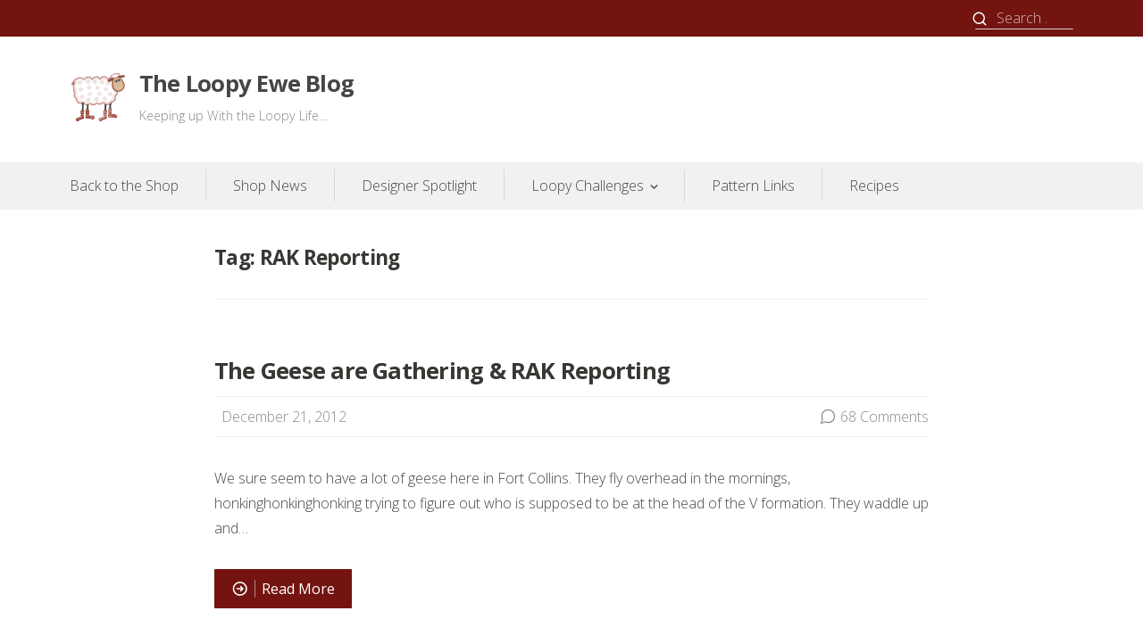

--- FILE ---
content_type: text/html; charset=UTF-8
request_url: https://blog.theloopyewe.com/tag/rak-reporting
body_size: 13927
content:
<!DOCTYPE html>
<html lang="en-US">
<head>
<meta charset="UTF-8">
<meta name="viewport" content="width=device-width, initial-scale=1">

<meta name='robots' content='index, follow, max-image-preview:large, max-snippet:-1, max-video-preview:-1' />

	<!-- This site is optimized with the Yoast SEO plugin v26.6 - https://yoast.com/wordpress/plugins/seo/ -->
	<title>RAK Reporting Archives - The Loopy Ewe Blog</title>
	<link rel="canonical" href="https://blog.theloopyewe.com/tag/rak-reporting" />
	<link rel="next" href="https://blog.theloopyewe.com/tag/rak-reporting/page/2" />
	<meta name="twitter:card" content="summary_large_image" />
	<meta name="twitter:title" content="RAK Reporting Archives - The Loopy Ewe Blog" />
	<meta name="twitter:site" content="@theloopyewe" />
	<script type="application/ld+json" class="yoast-schema-graph">{"@context":"https://schema.org","@graph":[{"@type":"CollectionPage","@id":"https://blog.theloopyewe.com/tag/rak-reporting","url":"https://blog.theloopyewe.com/tag/rak-reporting","name":"RAK Reporting Archives - The Loopy Ewe Blog","isPartOf":{"@id":"/#website"},"inLanguage":"en-US"},{"@type":"WebSite","@id":"/#website","url":"/","name":"The Loopy Ewe Blog","description":"Keeping up With the Loopy Life...","potentialAction":[{"@type":"SearchAction","target":{"@type":"EntryPoint","urlTemplate":"/?s={search_term_string}"},"query-input":{"@type":"PropertyValueSpecification","valueRequired":true,"valueName":"search_term_string"}}],"inLanguage":"en-US"}]}</script>
	<!-- / Yoast SEO plugin. -->


<link rel='dns-prefetch' href='//secure.gravatar.com' />
<link rel='dns-prefetch' href='//stats.wp.com' />
<link rel='dns-prefetch' href='//fonts-api.wp.com' />
<link rel='dns-prefetch' href='//v0.wordpress.com' />
<link rel="alternate" type="application/rss+xml" title="The Loopy Ewe Blog &raquo; Feed" href="https://blog.theloopyewe.com/feed" />
<link rel="alternate" type="application/rss+xml" title="The Loopy Ewe Blog &raquo; Comments Feed" href="https://blog.theloopyewe.com/comments/feed" />
<link rel="alternate" type="application/rss+xml" title="The Loopy Ewe Blog &raquo; RAK Reporting Tag Feed" href="https://blog.theloopyewe.com/tag/rak-reporting/feed" />
<style id='wp-img-auto-sizes-contain-inline-css' type='text/css'>
img:is([sizes=auto i],[sizes^="auto," i]){contain-intrinsic-size:3000px 1500px}
/*# sourceURL=wp-img-auto-sizes-contain-inline-css */
</style>
<style id='wp-emoji-styles-inline-css' type='text/css'>

	img.wp-smiley, img.emoji {
		display: inline !important;
		border: none !important;
		box-shadow: none !important;
		height: 1em !important;
		width: 1em !important;
		margin: 0 0.07em !important;
		vertical-align: -0.1em !important;
		background: none !important;
		padding: 0 !important;
	}
/*# sourceURL=wp-emoji-styles-inline-css */
</style>
<style id='wp-block-library-inline-css' type='text/css'>
:root{--wp-block-synced-color:#7a00df;--wp-block-synced-color--rgb:122,0,223;--wp-bound-block-color:var(--wp-block-synced-color);--wp-editor-canvas-background:#ddd;--wp-admin-theme-color:#007cba;--wp-admin-theme-color--rgb:0,124,186;--wp-admin-theme-color-darker-10:#006ba1;--wp-admin-theme-color-darker-10--rgb:0,107,160.5;--wp-admin-theme-color-darker-20:#005a87;--wp-admin-theme-color-darker-20--rgb:0,90,135;--wp-admin-border-width-focus:2px}@media (min-resolution:192dpi){:root{--wp-admin-border-width-focus:1.5px}}.wp-element-button{cursor:pointer}:root .has-very-light-gray-background-color{background-color:#eee}:root .has-very-dark-gray-background-color{background-color:#313131}:root .has-very-light-gray-color{color:#eee}:root .has-very-dark-gray-color{color:#313131}:root .has-vivid-green-cyan-to-vivid-cyan-blue-gradient-background{background:linear-gradient(135deg,#00d084,#0693e3)}:root .has-purple-crush-gradient-background{background:linear-gradient(135deg,#34e2e4,#4721fb 50%,#ab1dfe)}:root .has-hazy-dawn-gradient-background{background:linear-gradient(135deg,#faaca8,#dad0ec)}:root .has-subdued-olive-gradient-background{background:linear-gradient(135deg,#fafae1,#67a671)}:root .has-atomic-cream-gradient-background{background:linear-gradient(135deg,#fdd79a,#004a59)}:root .has-nightshade-gradient-background{background:linear-gradient(135deg,#330968,#31cdcf)}:root .has-midnight-gradient-background{background:linear-gradient(135deg,#020381,#2874fc)}:root{--wp--preset--font-size--normal:16px;--wp--preset--font-size--huge:42px}.has-regular-font-size{font-size:1em}.has-larger-font-size{font-size:2.625em}.has-normal-font-size{font-size:var(--wp--preset--font-size--normal)}.has-huge-font-size{font-size:var(--wp--preset--font-size--huge)}.has-text-align-center{text-align:center}.has-text-align-left{text-align:left}.has-text-align-right{text-align:right}.has-fit-text{white-space:nowrap!important}#end-resizable-editor-section{display:none}.aligncenter{clear:both}.items-justified-left{justify-content:flex-start}.items-justified-center{justify-content:center}.items-justified-right{justify-content:flex-end}.items-justified-space-between{justify-content:space-between}.screen-reader-text{border:0;clip-path:inset(50%);height:1px;margin:-1px;overflow:hidden;padding:0;position:absolute;width:1px;word-wrap:normal!important}.screen-reader-text:focus{background-color:#ddd;clip-path:none;color:#444;display:block;font-size:1em;height:auto;left:5px;line-height:normal;padding:15px 23px 14px;text-decoration:none;top:5px;width:auto;z-index:100000}html :where(.has-border-color){border-style:solid}html :where([style*=border-top-color]){border-top-style:solid}html :where([style*=border-right-color]){border-right-style:solid}html :where([style*=border-bottom-color]){border-bottom-style:solid}html :where([style*=border-left-color]){border-left-style:solid}html :where([style*=border-width]){border-style:solid}html :where([style*=border-top-width]){border-top-style:solid}html :where([style*=border-right-width]){border-right-style:solid}html :where([style*=border-bottom-width]){border-bottom-style:solid}html :where([style*=border-left-width]){border-left-style:solid}html :where(img[class*=wp-image-]){height:auto;max-width:100%}:where(figure){margin:0 0 1em}html :where(.is-position-sticky){--wp-admin--admin-bar--position-offset:var(--wp-admin--admin-bar--height,0px)}@media screen and (max-width:600px){html :where(.is-position-sticky){--wp-admin--admin-bar--position-offset:0px}}
.has-text-align-justify{text-align:justify;}

/*# sourceURL=wp-block-library-inline-css */
</style><style id='global-styles-inline-css' type='text/css'>
:root{--wp--preset--aspect-ratio--square: 1;--wp--preset--aspect-ratio--4-3: 4/3;--wp--preset--aspect-ratio--3-4: 3/4;--wp--preset--aspect-ratio--3-2: 3/2;--wp--preset--aspect-ratio--2-3: 2/3;--wp--preset--aspect-ratio--16-9: 16/9;--wp--preset--aspect-ratio--9-16: 9/16;--wp--preset--color--black: #000000;--wp--preset--color--cyan-bluish-gray: #abb8c3;--wp--preset--color--white: #ffffff;--wp--preset--color--pale-pink: #f78da7;--wp--preset--color--vivid-red: #cf2e2e;--wp--preset--color--luminous-vivid-orange: #ff6900;--wp--preset--color--luminous-vivid-amber: #fcb900;--wp--preset--color--light-green-cyan: #7bdcb5;--wp--preset--color--vivid-green-cyan: #00d084;--wp--preset--color--pale-cyan-blue: #8ed1fc;--wp--preset--color--vivid-cyan-blue: #0693e3;--wp--preset--color--vivid-purple: #9b51e0;--wp--preset--gradient--vivid-cyan-blue-to-vivid-purple: linear-gradient(135deg,rgb(6,147,227) 0%,rgb(155,81,224) 100%);--wp--preset--gradient--light-green-cyan-to-vivid-green-cyan: linear-gradient(135deg,rgb(122,220,180) 0%,rgb(0,208,130) 100%);--wp--preset--gradient--luminous-vivid-amber-to-luminous-vivid-orange: linear-gradient(135deg,rgb(252,185,0) 0%,rgb(255,105,0) 100%);--wp--preset--gradient--luminous-vivid-orange-to-vivid-red: linear-gradient(135deg,rgb(255,105,0) 0%,rgb(207,46,46) 100%);--wp--preset--gradient--very-light-gray-to-cyan-bluish-gray: linear-gradient(135deg,rgb(238,238,238) 0%,rgb(169,184,195) 100%);--wp--preset--gradient--cool-to-warm-spectrum: linear-gradient(135deg,rgb(74,234,220) 0%,rgb(151,120,209) 20%,rgb(207,42,186) 40%,rgb(238,44,130) 60%,rgb(251,105,98) 80%,rgb(254,248,76) 100%);--wp--preset--gradient--blush-light-purple: linear-gradient(135deg,rgb(255,206,236) 0%,rgb(152,150,240) 100%);--wp--preset--gradient--blush-bordeaux: linear-gradient(135deg,rgb(254,205,165) 0%,rgb(254,45,45) 50%,rgb(107,0,62) 100%);--wp--preset--gradient--luminous-dusk: linear-gradient(135deg,rgb(255,203,112) 0%,rgb(199,81,192) 50%,rgb(65,88,208) 100%);--wp--preset--gradient--pale-ocean: linear-gradient(135deg,rgb(255,245,203) 0%,rgb(182,227,212) 50%,rgb(51,167,181) 100%);--wp--preset--gradient--electric-grass: linear-gradient(135deg,rgb(202,248,128) 0%,rgb(113,206,126) 100%);--wp--preset--gradient--midnight: linear-gradient(135deg,rgb(2,3,129) 0%,rgb(40,116,252) 100%);--wp--preset--font-size--small: 14.224px;--wp--preset--font-size--medium: 20.256px;--wp--preset--font-size--large: 25.632px;--wp--preset--font-size--x-large: 42px;--wp--preset--font-size--huge: 32.432px;--wp--preset--font-family--albert-sans: 'Albert Sans', sans-serif;--wp--preset--font-family--alegreya: Alegreya, serif;--wp--preset--font-family--arvo: Arvo, serif;--wp--preset--font-family--bodoni-moda: 'Bodoni Moda', serif;--wp--preset--font-family--bricolage-grotesque: 'Bricolage Grotesque', sans-serif;--wp--preset--font-family--cabin: Cabin, sans-serif;--wp--preset--font-family--chivo: Chivo, sans-serif;--wp--preset--font-family--commissioner: Commissioner, sans-serif;--wp--preset--font-family--cormorant: Cormorant, serif;--wp--preset--font-family--courier-prime: 'Courier Prime', monospace;--wp--preset--font-family--crimson-pro: 'Crimson Pro', serif;--wp--preset--font-family--dm-mono: 'DM Mono', monospace;--wp--preset--font-family--dm-sans: 'DM Sans', sans-serif;--wp--preset--font-family--dm-serif-display: 'DM Serif Display', serif;--wp--preset--font-family--domine: Domine, serif;--wp--preset--font-family--eb-garamond: 'EB Garamond', serif;--wp--preset--font-family--epilogue: Epilogue, sans-serif;--wp--preset--font-family--fahkwang: Fahkwang, sans-serif;--wp--preset--font-family--figtree: Figtree, sans-serif;--wp--preset--font-family--fira-sans: 'Fira Sans', sans-serif;--wp--preset--font-family--fjalla-one: 'Fjalla One', sans-serif;--wp--preset--font-family--fraunces: Fraunces, serif;--wp--preset--font-family--gabarito: Gabarito, system-ui;--wp--preset--font-family--ibm-plex-mono: 'IBM Plex Mono', monospace;--wp--preset--font-family--ibm-plex-sans: 'IBM Plex Sans', sans-serif;--wp--preset--font-family--ibarra-real-nova: 'Ibarra Real Nova', serif;--wp--preset--font-family--instrument-serif: 'Instrument Serif', serif;--wp--preset--font-family--inter: Inter, sans-serif;--wp--preset--font-family--josefin-sans: 'Josefin Sans', sans-serif;--wp--preset--font-family--jost: Jost, sans-serif;--wp--preset--font-family--libre-baskerville: 'Libre Baskerville', serif;--wp--preset--font-family--libre-franklin: 'Libre Franklin', sans-serif;--wp--preset--font-family--literata: Literata, serif;--wp--preset--font-family--lora: Lora, serif;--wp--preset--font-family--merriweather: Merriweather, serif;--wp--preset--font-family--montserrat: Montserrat, sans-serif;--wp--preset--font-family--newsreader: Newsreader, serif;--wp--preset--font-family--noto-sans-mono: 'Noto Sans Mono', sans-serif;--wp--preset--font-family--nunito: Nunito, sans-serif;--wp--preset--font-family--open-sans: 'Open Sans', sans-serif;--wp--preset--font-family--overpass: Overpass, sans-serif;--wp--preset--font-family--pt-serif: 'PT Serif', serif;--wp--preset--font-family--petrona: Petrona, serif;--wp--preset--font-family--piazzolla: Piazzolla, serif;--wp--preset--font-family--playfair-display: 'Playfair Display', serif;--wp--preset--font-family--plus-jakarta-sans: 'Plus Jakarta Sans', sans-serif;--wp--preset--font-family--poppins: Poppins, sans-serif;--wp--preset--font-family--raleway: Raleway, sans-serif;--wp--preset--font-family--roboto: Roboto, sans-serif;--wp--preset--font-family--roboto-slab: 'Roboto Slab', serif;--wp--preset--font-family--rubik: Rubik, sans-serif;--wp--preset--font-family--rufina: Rufina, serif;--wp--preset--font-family--sora: Sora, sans-serif;--wp--preset--font-family--source-sans-3: 'Source Sans 3', sans-serif;--wp--preset--font-family--source-serif-4: 'Source Serif 4', serif;--wp--preset--font-family--space-mono: 'Space Mono', monospace;--wp--preset--font-family--syne: Syne, sans-serif;--wp--preset--font-family--texturina: Texturina, serif;--wp--preset--font-family--urbanist: Urbanist, sans-serif;--wp--preset--font-family--work-sans: 'Work Sans', sans-serif;--wp--preset--spacing--20: 0.44rem;--wp--preset--spacing--30: 0.67rem;--wp--preset--spacing--40: 1rem;--wp--preset--spacing--50: 1.5rem;--wp--preset--spacing--60: 2.25rem;--wp--preset--spacing--70: 3.38rem;--wp--preset--spacing--80: 5.06rem;--wp--preset--shadow--natural: 6px 6px 9px rgba(0, 0, 0, 0.2);--wp--preset--shadow--deep: 12px 12px 50px rgba(0, 0, 0, 0.4);--wp--preset--shadow--sharp: 6px 6px 0px rgba(0, 0, 0, 0.2);--wp--preset--shadow--outlined: 6px 6px 0px -3px rgb(255, 255, 255), 6px 6px rgb(0, 0, 0);--wp--preset--shadow--crisp: 6px 6px 0px rgb(0, 0, 0);}:where(.is-layout-flex){gap: 0.5em;}:where(.is-layout-grid){gap: 0.5em;}body .is-layout-flex{display: flex;}.is-layout-flex{flex-wrap: wrap;align-items: center;}.is-layout-flex > :is(*, div){margin: 0;}body .is-layout-grid{display: grid;}.is-layout-grid > :is(*, div){margin: 0;}:where(.wp-block-columns.is-layout-flex){gap: 2em;}:where(.wp-block-columns.is-layout-grid){gap: 2em;}:where(.wp-block-post-template.is-layout-flex){gap: 1.25em;}:where(.wp-block-post-template.is-layout-grid){gap: 1.25em;}.has-black-color{color: var(--wp--preset--color--black) !important;}.has-cyan-bluish-gray-color{color: var(--wp--preset--color--cyan-bluish-gray) !important;}.has-white-color{color: var(--wp--preset--color--white) !important;}.has-pale-pink-color{color: var(--wp--preset--color--pale-pink) !important;}.has-vivid-red-color{color: var(--wp--preset--color--vivid-red) !important;}.has-luminous-vivid-orange-color{color: var(--wp--preset--color--luminous-vivid-orange) !important;}.has-luminous-vivid-amber-color{color: var(--wp--preset--color--luminous-vivid-amber) !important;}.has-light-green-cyan-color{color: var(--wp--preset--color--light-green-cyan) !important;}.has-vivid-green-cyan-color{color: var(--wp--preset--color--vivid-green-cyan) !important;}.has-pale-cyan-blue-color{color: var(--wp--preset--color--pale-cyan-blue) !important;}.has-vivid-cyan-blue-color{color: var(--wp--preset--color--vivid-cyan-blue) !important;}.has-vivid-purple-color{color: var(--wp--preset--color--vivid-purple) !important;}.has-black-background-color{background-color: var(--wp--preset--color--black) !important;}.has-cyan-bluish-gray-background-color{background-color: var(--wp--preset--color--cyan-bluish-gray) !important;}.has-white-background-color{background-color: var(--wp--preset--color--white) !important;}.has-pale-pink-background-color{background-color: var(--wp--preset--color--pale-pink) !important;}.has-vivid-red-background-color{background-color: var(--wp--preset--color--vivid-red) !important;}.has-luminous-vivid-orange-background-color{background-color: var(--wp--preset--color--luminous-vivid-orange) !important;}.has-luminous-vivid-amber-background-color{background-color: var(--wp--preset--color--luminous-vivid-amber) !important;}.has-light-green-cyan-background-color{background-color: var(--wp--preset--color--light-green-cyan) !important;}.has-vivid-green-cyan-background-color{background-color: var(--wp--preset--color--vivid-green-cyan) !important;}.has-pale-cyan-blue-background-color{background-color: var(--wp--preset--color--pale-cyan-blue) !important;}.has-vivid-cyan-blue-background-color{background-color: var(--wp--preset--color--vivid-cyan-blue) !important;}.has-vivid-purple-background-color{background-color: var(--wp--preset--color--vivid-purple) !important;}.has-black-border-color{border-color: var(--wp--preset--color--black) !important;}.has-cyan-bluish-gray-border-color{border-color: var(--wp--preset--color--cyan-bluish-gray) !important;}.has-white-border-color{border-color: var(--wp--preset--color--white) !important;}.has-pale-pink-border-color{border-color: var(--wp--preset--color--pale-pink) !important;}.has-vivid-red-border-color{border-color: var(--wp--preset--color--vivid-red) !important;}.has-luminous-vivid-orange-border-color{border-color: var(--wp--preset--color--luminous-vivid-orange) !important;}.has-luminous-vivid-amber-border-color{border-color: var(--wp--preset--color--luminous-vivid-amber) !important;}.has-light-green-cyan-border-color{border-color: var(--wp--preset--color--light-green-cyan) !important;}.has-vivid-green-cyan-border-color{border-color: var(--wp--preset--color--vivid-green-cyan) !important;}.has-pale-cyan-blue-border-color{border-color: var(--wp--preset--color--pale-cyan-blue) !important;}.has-vivid-cyan-blue-border-color{border-color: var(--wp--preset--color--vivid-cyan-blue) !important;}.has-vivid-purple-border-color{border-color: var(--wp--preset--color--vivid-purple) !important;}.has-vivid-cyan-blue-to-vivid-purple-gradient-background{background: var(--wp--preset--gradient--vivid-cyan-blue-to-vivid-purple) !important;}.has-light-green-cyan-to-vivid-green-cyan-gradient-background{background: var(--wp--preset--gradient--light-green-cyan-to-vivid-green-cyan) !important;}.has-luminous-vivid-amber-to-luminous-vivid-orange-gradient-background{background: var(--wp--preset--gradient--luminous-vivid-amber-to-luminous-vivid-orange) !important;}.has-luminous-vivid-orange-to-vivid-red-gradient-background{background: var(--wp--preset--gradient--luminous-vivid-orange-to-vivid-red) !important;}.has-very-light-gray-to-cyan-bluish-gray-gradient-background{background: var(--wp--preset--gradient--very-light-gray-to-cyan-bluish-gray) !important;}.has-cool-to-warm-spectrum-gradient-background{background: var(--wp--preset--gradient--cool-to-warm-spectrum) !important;}.has-blush-light-purple-gradient-background{background: var(--wp--preset--gradient--blush-light-purple) !important;}.has-blush-bordeaux-gradient-background{background: var(--wp--preset--gradient--blush-bordeaux) !important;}.has-luminous-dusk-gradient-background{background: var(--wp--preset--gradient--luminous-dusk) !important;}.has-pale-ocean-gradient-background{background: var(--wp--preset--gradient--pale-ocean) !important;}.has-electric-grass-gradient-background{background: var(--wp--preset--gradient--electric-grass) !important;}.has-midnight-gradient-background{background: var(--wp--preset--gradient--midnight) !important;}.has-small-font-size{font-size: var(--wp--preset--font-size--small) !important;}.has-medium-font-size{font-size: var(--wp--preset--font-size--medium) !important;}.has-large-font-size{font-size: var(--wp--preset--font-size--large) !important;}.has-x-large-font-size{font-size: var(--wp--preset--font-size--x-large) !important;}.has-albert-sans-font-family{font-family: var(--wp--preset--font-family--albert-sans) !important;}.has-alegreya-font-family{font-family: var(--wp--preset--font-family--alegreya) !important;}.has-arvo-font-family{font-family: var(--wp--preset--font-family--arvo) !important;}.has-bodoni-moda-font-family{font-family: var(--wp--preset--font-family--bodoni-moda) !important;}.has-bricolage-grotesque-font-family{font-family: var(--wp--preset--font-family--bricolage-grotesque) !important;}.has-cabin-font-family{font-family: var(--wp--preset--font-family--cabin) !important;}.has-chivo-font-family{font-family: var(--wp--preset--font-family--chivo) !important;}.has-commissioner-font-family{font-family: var(--wp--preset--font-family--commissioner) !important;}.has-cormorant-font-family{font-family: var(--wp--preset--font-family--cormorant) !important;}.has-courier-prime-font-family{font-family: var(--wp--preset--font-family--courier-prime) !important;}.has-crimson-pro-font-family{font-family: var(--wp--preset--font-family--crimson-pro) !important;}.has-dm-mono-font-family{font-family: var(--wp--preset--font-family--dm-mono) !important;}.has-dm-sans-font-family{font-family: var(--wp--preset--font-family--dm-sans) !important;}.has-dm-serif-display-font-family{font-family: var(--wp--preset--font-family--dm-serif-display) !important;}.has-domine-font-family{font-family: var(--wp--preset--font-family--domine) !important;}.has-eb-garamond-font-family{font-family: var(--wp--preset--font-family--eb-garamond) !important;}.has-epilogue-font-family{font-family: var(--wp--preset--font-family--epilogue) !important;}.has-fahkwang-font-family{font-family: var(--wp--preset--font-family--fahkwang) !important;}.has-figtree-font-family{font-family: var(--wp--preset--font-family--figtree) !important;}.has-fira-sans-font-family{font-family: var(--wp--preset--font-family--fira-sans) !important;}.has-fjalla-one-font-family{font-family: var(--wp--preset--font-family--fjalla-one) !important;}.has-fraunces-font-family{font-family: var(--wp--preset--font-family--fraunces) !important;}.has-gabarito-font-family{font-family: var(--wp--preset--font-family--gabarito) !important;}.has-ibm-plex-mono-font-family{font-family: var(--wp--preset--font-family--ibm-plex-mono) !important;}.has-ibm-plex-sans-font-family{font-family: var(--wp--preset--font-family--ibm-plex-sans) !important;}.has-ibarra-real-nova-font-family{font-family: var(--wp--preset--font-family--ibarra-real-nova) !important;}.has-instrument-serif-font-family{font-family: var(--wp--preset--font-family--instrument-serif) !important;}.has-inter-font-family{font-family: var(--wp--preset--font-family--inter) !important;}.has-josefin-sans-font-family{font-family: var(--wp--preset--font-family--josefin-sans) !important;}.has-jost-font-family{font-family: var(--wp--preset--font-family--jost) !important;}.has-libre-baskerville-font-family{font-family: var(--wp--preset--font-family--libre-baskerville) !important;}.has-libre-franklin-font-family{font-family: var(--wp--preset--font-family--libre-franklin) !important;}.has-literata-font-family{font-family: var(--wp--preset--font-family--literata) !important;}.has-lora-font-family{font-family: var(--wp--preset--font-family--lora) !important;}.has-merriweather-font-family{font-family: var(--wp--preset--font-family--merriweather) !important;}.has-montserrat-font-family{font-family: var(--wp--preset--font-family--montserrat) !important;}.has-newsreader-font-family{font-family: var(--wp--preset--font-family--newsreader) !important;}.has-noto-sans-mono-font-family{font-family: var(--wp--preset--font-family--noto-sans-mono) !important;}.has-nunito-font-family{font-family: var(--wp--preset--font-family--nunito) !important;}.has-open-sans-font-family{font-family: var(--wp--preset--font-family--open-sans) !important;}.has-overpass-font-family{font-family: var(--wp--preset--font-family--overpass) !important;}.has-pt-serif-font-family{font-family: var(--wp--preset--font-family--pt-serif) !important;}.has-petrona-font-family{font-family: var(--wp--preset--font-family--petrona) !important;}.has-piazzolla-font-family{font-family: var(--wp--preset--font-family--piazzolla) !important;}.has-playfair-display-font-family{font-family: var(--wp--preset--font-family--playfair-display) !important;}.has-plus-jakarta-sans-font-family{font-family: var(--wp--preset--font-family--plus-jakarta-sans) !important;}.has-poppins-font-family{font-family: var(--wp--preset--font-family--poppins) !important;}.has-raleway-font-family{font-family: var(--wp--preset--font-family--raleway) !important;}.has-roboto-font-family{font-family: var(--wp--preset--font-family--roboto) !important;}.has-roboto-slab-font-family{font-family: var(--wp--preset--font-family--roboto-slab) !important;}.has-rubik-font-family{font-family: var(--wp--preset--font-family--rubik) !important;}.has-rufina-font-family{font-family: var(--wp--preset--font-family--rufina) !important;}.has-sora-font-family{font-family: var(--wp--preset--font-family--sora) !important;}.has-source-sans-3-font-family{font-family: var(--wp--preset--font-family--source-sans-3) !important;}.has-source-serif-4-font-family{font-family: var(--wp--preset--font-family--source-serif-4) !important;}.has-space-mono-font-family{font-family: var(--wp--preset--font-family--space-mono) !important;}.has-syne-font-family{font-family: var(--wp--preset--font-family--syne) !important;}.has-texturina-font-family{font-family: var(--wp--preset--font-family--texturina) !important;}.has-urbanist-font-family{font-family: var(--wp--preset--font-family--urbanist) !important;}.has-work-sans-font-family{font-family: var(--wp--preset--font-family--work-sans) !important;}
/*# sourceURL=global-styles-inline-css */
</style>

<style id='classic-theme-styles-inline-css' type='text/css'>
/*! This file is auto-generated */
.wp-block-button__link{color:#fff;background-color:#32373c;border-radius:9999px;box-shadow:none;text-decoration:none;padding:calc(.667em + 2px) calc(1.333em + 2px);font-size:1.125em}.wp-block-file__button{background:#32373c;color:#fff;text-decoration:none}
/*# sourceURL=/wp-includes/css/classic-themes.min.css */
</style>
<link rel='stylesheet' id='prosperity-google-fonts-css' href='https://fonts-api.wp.com/css?family=Open+Sans%3A300%2C400%2C700%2C900%2C300italic%2C400italic%2C700italic&#038;subset=latin%2Clatin-ext%2Ccyrillic%2Ccyrillic-ext&#038;display=swap' type='text/css' media='all' />
<link rel='stylesheet' id='prosperity-style-css' href='https://blog.theloopyewe.com/wp-content/themes/prosperity/style.css?ver=2.2.7' type='text/css' media='all' />
<style id='prosperity-style-inline-css' type='text/css'>
.byline { clip: rect(1px, 1px, 1px, 1px); height: 1px; position: absolute; overflow: hidden; width: 1px; }
/*# sourceURL=prosperity-style-inline-css */
</style>
<link rel='stylesheet' id='prosperity-print-style-css' href='https://blog.theloopyewe.com/wp-content/themes/prosperity/assets/css/print-style.css?ver=1.0.0' type='text/css' media='print' />
<link rel='stylesheet' id='prosperity-hfeed-style-css' href='https://blog.theloopyewe.com/wp-content/themes/prosperity/assets/css/pages/hfeed.css?ver=2.2.6' type='text/css' media='all' />
<link rel='stylesheet' id='prosperity-jetpack-style-css' href='https://blog.theloopyewe.com/wp-content/themes/prosperity/assets/css/pages/jetpack.css?ver=2.2.6' type='text/css' media='all' />
<style id='jetpack-global-styles-frontend-style-inline-css' type='text/css'>
:root { --font-headings: unset; --font-base: unset; --font-headings-default: -apple-system,BlinkMacSystemFont,"Segoe UI",Roboto,Oxygen-Sans,Ubuntu,Cantarell,"Helvetica Neue",sans-serif; --font-base-default: -apple-system,BlinkMacSystemFont,"Segoe UI",Roboto,Oxygen-Sans,Ubuntu,Cantarell,"Helvetica Neue",sans-serif;}
/*# sourceURL=jetpack-global-styles-frontend-style-inline-css */
</style>
<script type="text/javascript" id="jetpack-mu-wpcom-settings-js-before">
/* <![CDATA[ */
var JETPACK_MU_WPCOM_SETTINGS = {"assetsUrl":"https://blog.theloopyewe.com/wp-content/mu-plugins/wpcomsh/jetpack_vendor/automattic/jetpack-mu-wpcom/src/build/"};
//# sourceURL=jetpack-mu-wpcom-settings-js-before
/* ]]> */
</script>
<link rel="https://api.w.org/" href="https://blog.theloopyewe.com/wp-json/" /><link rel="alternate" title="JSON" type="application/json" href="https://blog.theloopyewe.com/wp-json/wp/v2/tags/212" /><link rel="EditURI" type="application/rsd+xml" title="RSD" href="https://blog.theloopyewe.com/xmlrpc.php?rsd" />

	<style>img#wpstats{display:none}</style>
		<!-- Google Tag Manager -->
<script>(function(w,d,s,l,i){w[l]=w[l]||[];w[l].push({'gtm.start':
new Date().getTime(),event:'gtm.js'});var f=d.getElementsByTagName(s)[0],
j=d.createElement(s),dl=l!='dataLayer'?'&l='+l:'';j.async=true;j.src=
'https://www.googletagmanager.com/gtm.js?id='+i+dl;f.parentNode.insertBefore(j,f);
})(window,document,'script','dataLayer','GTM-N2BD8V3T');</script>
<!-- End Google Tag Manager -->
<!-- Jetpack Open Graph Tags -->
<meta property="og:type" content="website" />
<meta property="og:title" content="RAK Reporting Archives - The Loopy Ewe Blog" />
<meta property="og:url" content="https://blog.theloopyewe.com/tag/rak-reporting" />
<meta property="og:site_name" content="The Loopy Ewe Blog" />
<meta property="og:image" content="https://s0.wp.com/_si/?t=eyJpbWciOiJodHRwczpcL1wvczAud3AuY29tXC9pXC9ibGFuay5qcGciLCJ0eHQiOiJUaGUgTG9vcHkgRXdlIEJsb2ciLCJ0ZW1wbGF0ZSI6ImhpZ2h3YXkiLCJmb250IjoiIiwiYmxvZ19pZCI6MTkwNjEwNjUzfQ.dc6j5UQVKgBa6nMLbFvuheRG9h881AcqHutgHHbuSWQMQ" />
<meta property="og:image:width" content="1200" />
<meta property="og:image:height" content="630" />
<meta property="og:image:alt" content="" />
<meta property="og:locale" content="en_US" />

<!-- End Jetpack Open Graph Tags -->
<style type="text/css" id="custom-colors-css">input[type=text]{border:1px solid rgba(0,0,0,.2)}button:focus,input[type=submit]:focus,input[type=text]:focus,input[type=email]:focus,input[type=url]:focus,input[type=password]:focus,input[type=search]:focus,textarea:focus{box-shadow:0 0 5px rgba(255,255,255,.6)}.footer-widgets .widget.widget_search .search-field{box-shadow:0 0 1px rgba(0,0,0,.5)}#featured-content .featured-slide .hentry.has-post-thumbnail .inner-hentry:before{opacity:.8;width:150%}#featured-content .featured-slide .hentry.has-post-thumbnail .inner-hentry{background-color:transparent}#featured-content .featured-slide .hentry.has-post-thumbnail .inner-hentry .entry-title,#featured-content .featured-slide .hentry.has-post-thumbnail .inner-hentry .entry-summary{position:relative;z-index:4}#featured-content .featured-slide .hentry .inner-hentry pre,#featured-content .featured-slide .hentry.has-post-thumbnail .inner-hentry,#featured-content .featured-slide .hentry.has-post-thumbnail .inner-hentry:before,#featured-content .inner-hentry .table-striped tbody tr:nth-of-type(odd){color:#fff}#colophon,#colophon a,#colophon a:hover,#colophon .widget.widget_authors li strong,#colophon .social-list li a:before,#colophon .footer-widgets .widget-title,#colophon .footer-widgets a:hover{color:#fff}body{background-color:#fff}#colophon{background-color:#222}#featured-content .featured-slide .hentry.has-post-thumbnail .inner-hentry:before{background-color:#222}button,input[type=button],input[type=reset],input[type=submit],.more-link-container .more-link,.site-content a.primary-button,#infinite-handle span,.navigation.paging-navigation .current,.navigation.paging-navigation a:hover,#masthead .top-bar,#toggle-sidebar .search-form .search-submit,.brief-text,.blog .hentry.format-link,.archive .hentry.format-link,#page .mejs-controls .mejs-time-rail .mejs-time-current,#page .mejs-controls .mejs-horizontal-volume-slider .mejs-horizontal-volume-current,#comments .bypostauthor>.comment-body .comment-author .fn:after{background-color:#731410}button:hover,.more-link-container .more-link:hover,.site-content a.primary-button:hover,#infinite-handle span:hover,input[type=button]:hover,input[type=reset]:hover,input[type=submit]:hover{background-color:#5e0f0c}a,#page #flickr_badge_uber_wrapper a:link,#page #flickr_badge_uber_wrapper a:active,#page #flickr_badge_uber_wrapper a:visited,.post-navigation a:hover,.hentry .entry-header a:hover,.hentry .entry-footer a:hover,.single .entry-content p span.dropcap,.page .entry-content p span.dropcap{color:#731410}button,input[type=button],input[type=reset],input[type=submit],.more-link-container .more-link,.site-content a.primary-button,#infinite-handle span,.navigation.paging-navigation .current,.navigation.paging-navigation a:hover,#masthead .top-bar,#toggle-sidebar .search-form .search-submit,.brief-text,.brief-text a,.blog .hentry.format-link,.archive .hentry.format-link,.header-social-menu .social-list li a:before{color:#fff}#masthead .top-bar .search-form .search-field{border-color:#fff}a:hover,#page #flickr_badge_uber_wrapper a:hover{color:#6d6d6d}</style>
<link rel="icon" href="https://s0.wp.com/i/webclip.png" sizes="32x32" />
<link rel="icon" href="https://s0.wp.com/i/webclip.png" sizes="192x192" />
<link rel="apple-touch-icon" href="https://s0.wp.com/i/webclip.png" />
<meta name="msapplication-TileImage" content="https://s0.wp.com/i/webclip.png" />
<style type="text/css" id="wp-custom-css">.site-branding {
	padding-left: 78px;
	background-image: url(https://blog.theloopyewe.com/wp-content/uploads/2021/03/logo-sheep-256x256-1.png);
	background-repeat: no-repeat;
	background-size: 64px;
	background-position: 0 -4px;
}

form.search-form label {
	color: #ffffff;
	font-size: 1rem;
	padding-left: 4px
}

form.search-form input.search-field {
	border-color: #d8d8d8 !important;
}

.navigation.pagination .current, .navigation.pagination a:hover {
	background-color: #731817;
}</style>		<!-- Jetpack Google Analytics -->
		<script async src='https://www.googletagmanager.com/gtag/js?id=G-1P12DRFCV5'></script>
		<script>
			window.dataLayer = window.dataLayer || [];
			function gtag() { dataLayer.push( arguments ); }
			gtag( 'js', new Date() );
			gtag( 'config', "G-1P12DRFCV5" );
					</script>
		<!-- End Jetpack Google Analytics -->
		</head>

<body class="archive tag tag-rak-reporting tag-212 wp-embed-responsive wp-theme-prosperity group-blog hfeed inactive-sidebar custom-colors author-hidden">
<div id="page" class="site">
	<a class="skip-link screen-reader-text" href="#content">Skip to content</a>

	<div id="toggle-sidebar" class="toggle-sidebar" aria-hidden="true">
		<div class="inner-panel">
			<button id="close-toggle-sidebar" class="close-toggle-sidebar-button toggle-sidebar-buttons th-flex th-items-center th-w-full" type="button">
				<svg class="svg-icon th-fill-current" width="24" height="24" aria-hidden="true" role="img" focusable="false" xmlns="http://www.w3.org/2000/svg" viewBox="0 0 24 24" fill="none" stroke="currentColor" stroke-width="2" stroke-linecap="round" stroke-linejoin="round"><line x1="18" y1="6" x2="6" y2="18"></line><line x1="6" y1="6" x2="18" y2="18"></line></svg>				<span>Close Menu</span>
			</button><!-- .close-toggle-sidebar-button -->

			<nav id="mobile-navigation" class="mobile-navigation" aria-label="Mobile Menu"></nav><!-- #mobile-navigation -->
		</div><!-- .inner-panel -->
	</div><!-- #toggle-sidebar -->

	<div class="page-inner">
		<header id="masthead" class="site-header th-mb-xl th-text-center">
			<div class="top-bar th-text-sm th-py-xs th-bg-accent-base th-text-white">
				<div class="container th-flex th-flex-wrap th-items-start th-justify-end">
					
<form role="search" method="get" class="search-form th-flex th-max-w-base" action="https://blog.theloopyewe.com/">
	<label for="search-form-694cf3d30ec1f" class="th-block th-w-full">
		<svg class="svg-icon th-fill-current" width="24" height="24" aria-hidden="true" role="img" focusable="false" xmlns="http://www.w3.org/2000/svg" viewBox="0 0 24 24" fill="none" stroke="currentColor" stroke-width="2" stroke-linecap="round" stroke-linejoin="round"><circle cx="11" cy="11" r="8"></circle><line x1="21" y1="21" x2="16.65" y2="16.65"></line></svg>		<span class="screen-reader-text">Search for:</span>
		<input type="search" id="search-form-694cf3d30ec1f" class="search-field th-block th-w-full"
		placeholder="Search &hellip;"
		value="" name="s" />
	</label>

	<button type="submit" class="search-submit th-ml-xs">
		Search	</button><!-- .search-submit -->
</form><!-- .search-form -->
				</div><!-- .container -->
			</div><!-- .top-bar -->

			<div class="container header-inner th-py-xl th-flex th-flex-wrap th-items-start">
				<div class="site-branding th-stack--sm th-w-full">
					<p class="site-title th-text-2xl th-mb-0"><a href="https://blog.theloopyewe.com/">The Loopy Ewe Blog</a></p>						<p class="site-description th-text-sm th-text-secondary-base th-mb-0">Keeping up With the Loopy Life&#8230;</p>
									</div><!-- .site-branding -->

				<div class="mobile-buttons lg:th-hidden th-flex th-flex-wrap th-mt-base th-mx-auto">
					<button id="mobile-menu-toggle" class="mobile-menu-button toggle-sidebar-buttons th-flex th-items-center th-bg-secondary-lightest th-text-primary-base" type="button" aria-controls="mobile-navigation" aria-expanded="false">
						<span>Menu</span>
						<svg class="svg-icon th-fill-current" width="24" height="24" aria-hidden="true" role="img" focusable="false" xmlns="http://www.w3.org/2000/svg" viewBox="0 0 24 24" fill="none" stroke="currentColor" stroke-width="2" stroke-linecap="round" stroke-linejoin="round"><line x1="3" y1="12" x2="21" y2="12"></line><line x1="3" y1="6" x2="21" y2="6"></line><line x1="3" y1="18" x2="21" y2="18"></line></svg>					</button><!-- .mobile-menu-button -->

									</div><!-- .mobile-buttons -->

							</div><!-- .container -->

			<nav id="site-navigation" class="site-menu main-navigation th-bg-secondary-lightest th-w-full lg:th-block th-hidden" aria-label="Primary Menu">
				<div class="container th-flex">
					<ul id="primary-menu" class="menu th-flex th-flex-wrap th-items-center"><li id="menu-item-31716" class="menu-item menu-item-type-custom menu-item-object-custom menu-item-31716"><a href="https://www.theloopyewe.com/">Back to the Shop</a></li>
<li id="menu-item-31717" class="menu-item menu-item-type-taxonomy menu-item-object-category menu-item-31717"><a href="https://blog.theloopyewe.com/topic/miscellaneous/shop-news">Shop News</a></li>
<li id="menu-item-31722" class="menu-item menu-item-type-taxonomy menu-item-object-category menu-item-31722"><a href="https://blog.theloopyewe.com/topic/designer-spotlight">Designer Spotlight</a></li>
<li id="menu-item-31720" class="menu-item menu-item-type-taxonomy menu-item-object-category menu-item-has-children menu-item-31720"><a href="https://blog.theloopyewe.com/topic/challenges">Loopy Challenges</a><span class="arrow-icon" aria-hidden="true"><svg class="svg-icon th-fill-current" width="24" height="24" aria-hidden="true" role="img" focusable="false" xmlns="http://www.w3.org/2000/svg" viewBox="0 0 24 24" fill="none" stroke="currentColor" stroke-width="2" stroke-linecap="round" stroke-linejoin="round"><polyline points="6 9 12 15 18 9"></polyline></svg></span>
<ul class="sub-menu">
	<li id="menu-item-31723" class="menu-item menu-item-type-taxonomy menu-item-object-category menu-item-31723"><a href="https://blog.theloopyewe.com/topic/challenges/loopy-academy">Loopy Academy</a></li>
	<li id="menu-item-31721" class="menu-item menu-item-type-taxonomy menu-item-object-category menu-item-31721"><a href="https://blog.theloopyewe.com/topic/challenges/camp-loopy">Camp Loopy</a></li>
</ul>
</li>
<li id="menu-item-31718" class="menu-item menu-item-type-taxonomy menu-item-object-category menu-item-31718"><a href="https://blog.theloopyewe.com/topic/pattern-links">Pattern Links</a></li>
<li id="menu-item-31719" class="menu-item menu-item-type-taxonomy menu-item-object-category menu-item-31719"><a href="https://blog.theloopyewe.com/topic/sheris-recipes">Recipes</a></li>
</ul>				</div><!-- .container -->
			</nav><!-- #site-navigation -->

					</header><!-- #masthead -->

		<div id="content" class="site-content">

<div class="container th-flex th-flex-wrap">
	<main id="main" class="site-main th-w-full th-stack--3xl">

		<header class="page-header th-stack--sm th-mb-2xl th-pb-lg">
		<h1 class="page-title th-text-xl th-mb-0"><span>Tag: </span><span>RAK Reporting</span></h1>	</header><!-- .page-header -->
	
<article id="post-13537" class="th-stack--lg post-13537 post type-post status-publish format-standard hentry category-random-acts-of-kindness category-sheris-recipes category-whs-photos tag-cranberry-bog tag-geese tag-loopy-elf tag-loopy-ewe-seasoning-series tag-rak tag-rak-reporting tag-seasoning-series tag-wh">
	<header class="entry-header th-stack--sm th-links-inherit">
		<h2 class="entry-title th-text-2xl"><a href="https://blog.theloopyewe.com/2012/12/the-geese-are-gathering-rak-reporting">The Geese are Gathering &#038; RAK Reporting</a></h2>		<div class="entry-meta th-flex th-flex-wrap th-items-center th-text-secondary-base th-py-xs">
			<span class="author-avatar th-inline-block"><img alt='' src='https://secure.gravatar.com/avatar/3662c1f60bb6d4a74daa7bece849bad8adbd857d68ad2185ad6cce6383816e60?s=96&#038;d=mm&#038;r=pg' srcset='https://secure.gravatar.com/avatar/3662c1f60bb6d4a74daa7bece849bad8adbd857d68ad2185ad6cce6383816e60?s=192&#038;d=mm&#038;r=pg 2x' class='avatar avatar-96 photo' height='96' width='96' decoding='async'/></span><span class="byline th-inline-block"> by <a href="https://blog.theloopyewe.com/author/sheri" rel="author">Sheri Berger</a></span><span class="posted-on th-inline-block"><time class="entry-date published" datetime="2012-12-21T11:01:59-07:00">December 21, 2012</time><time class="updated" datetime="2013-04-30T16:12:12-06:00">April 30, 2013</time></span><span class="comments-link th-flex th-items-center th-ml-auto"><svg class="svg-icon th-fill-current" width="24" height="24" aria-hidden="true" role="img" focusable="false" xmlns="http://www.w3.org/2000/svg" viewBox="0 0 24 24" fill="none" stroke="currentColor" stroke-width="2" stroke-linecap="round" stroke-linejoin="round"><path d="M21 11.5a8.38 8.38 0 0 1-.9 3.8 8.5 8.5 0 0 1-7.6 4.7 8.38 8.38 0 0 1-3.8-.9L3 21l1.9-5.7a8.38 8.38 0 0 1-.9-3.8 8.5 8.5 0 0 1 4.7-7.6 8.38 8.38 0 0 1 3.8-.9h.5a8.48 8.48 0 0 1 8 8v.5z"></path></svg><a href="https://blog.theloopyewe.com/2012/12/the-geese-are-gathering-rak-reporting#comments">68 Comments</a><span>		</div><!-- .entry-meta -->
			</header><!-- .entry-header -->

	<div class="entry-content th-content">
		<p>We sure seem to have a lot of geese here in Fort Collins. They fly overhead in the mornings, honkinghonkinghonking trying to figure out who is supposed to be at the head of the V formation. They waddle up and&#x2026; <p class="more-link-container"><a href="https://blog.theloopyewe.com/2012/12/the-geese-are-gathering-rak-reporting" class="more-link wp-block-button__link"><svg class="svg-icon th-fill-current" width="24" height="24" aria-hidden="true" role="img" focusable="false" xmlns="http://www.w3.org/2000/svg" fill="none" viewBox="0 0 24 24" stroke="currentColor"><path stroke-linecap="round" stroke-linejoin="round" stroke-width="2" d="M13 9l3 3m0 0l-3 3m3-3H8m13 0a9 9 0 11-18 0 9 9 0 0118 0z" /></svg> Read More <span class="screen-reader-text">The Geese are Gathering &#038; RAK Reporting</span></a></p></p>	</div><!-- .entry-content -->

	<footer class="entry-footer th-pt-sm">
		<span class="cat-links th-inline-block th-text-sm th-links-inherit th-text-secondary-base"><svg class="svg-icon th-fill-current" width="24" height="24" aria-hidden="true" role="img" focusable="false" xmlns="http://www.w3.org/2000/svg" viewBox="0 0 24 24" fill="none" stroke="currentColor" stroke-width="2" stroke-linecap="round" stroke-linejoin="round"><path d="M19 21l-7-5-7 5V5a2 2 0 0 1 2-2h10a2 2 0 0 1 2 2z"></path></svg> <a href="https://blog.theloopyewe.com/topic/miscellaneous/random-acts-of-kindness" rel="category tag">Random Acts of Kindness</a>, <a href="https://blog.theloopyewe.com/topic/sheris-recipes" rel="category tag">Recipes</a>, <a href="https://blog.theloopyewe.com/topic/whs-photos" rel="category tag">WH's Photos</a></span><span class="tags-links th-inline-block th-text-sm th-links-inherit th-text-secondary-base"><svg class="svg-icon th-fill-current" width="24" height="24" aria-hidden="true" role="img" focusable="false" xmlns="http://www.w3.org/2000/svg" viewBox="0 0 24 24" fill="none" stroke="currentColor" stroke-width="2" stroke-linecap="round" stroke-linejoin="round"><path d="M20.59 13.41l-7.17 7.17a2 2 0 0 1-2.83 0L2 12V2h10l8.59 8.59a2 2 0 0 1 0 2.82z"></path><line x1="7" y1="7" x2="7.01" y2="7"></line></svg> <a href="https://blog.theloopyewe.com/tag/cranberry-bog" rel="tag">Cranberry Bog</a>, <a href="https://blog.theloopyewe.com/tag/geese" rel="tag">Geese</a>, <a href="https://blog.theloopyewe.com/tag/loopy-elf" rel="tag">Loopy Elf</a>, <a href="https://blog.theloopyewe.com/tag/loopy-ewe-seasoning-series" rel="tag">Loopy Ewe Seasoning Series</a>, <a href="https://blog.theloopyewe.com/tag/rak" rel="tag">RAK</a>, <a href="https://blog.theloopyewe.com/tag/rak-reporting" rel="tag">RAK Reporting</a>, <a href="https://blog.theloopyewe.com/tag/seasoning-series" rel="tag">Seasoning Series</a>, <a href="https://blog.theloopyewe.com/tag/wh" rel="tag">WH</a></span>	</footer><!-- .entry-footer -->
</article><!-- #post-## -->

<article id="post-13487" class="th-stack--lg post-13487 post type-post status-publish format-standard hentry category-random-acts-of-kindness tag-hour-children tag-rak tag-rak-reporting tag-random-acts-of-kindness tag-season tag-teddy-bears">
	<header class="entry-header th-stack--sm th-links-inherit">
		<h2 class="entry-title th-text-2xl"><a href="https://blog.theloopyewe.com/2012/12/rak-reporting-day">RAK Reporting Day!</a></h2>		<div class="entry-meta th-flex th-flex-wrap th-items-center th-text-secondary-base th-py-xs">
			<span class="author-avatar th-inline-block"><img alt='' src='https://secure.gravatar.com/avatar/3662c1f60bb6d4a74daa7bece849bad8adbd857d68ad2185ad6cce6383816e60?s=96&#038;d=mm&#038;r=pg' srcset='https://secure.gravatar.com/avatar/3662c1f60bb6d4a74daa7bece849bad8adbd857d68ad2185ad6cce6383816e60?s=192&#038;d=mm&#038;r=pg 2x' class='avatar avatar-96 photo' height='96' width='96' decoding='async'/></span><span class="byline th-inline-block"> by <a href="https://blog.theloopyewe.com/author/sheri" rel="author">Sheri Berger</a></span><span class="posted-on th-inline-block"><time class="entry-date published" datetime="2012-12-14T09:02:16-07:00">December 14, 2012</time><time class="updated" datetime="2013-03-05T09:43:23-07:00">March 5, 2013</time></span><span class="comments-link th-flex th-items-center th-ml-auto"><svg class="svg-icon th-fill-current" width="24" height="24" aria-hidden="true" role="img" focusable="false" xmlns="http://www.w3.org/2000/svg" viewBox="0 0 24 24" fill="none" stroke="currentColor" stroke-width="2" stroke-linecap="round" stroke-linejoin="round"><path d="M21 11.5a8.38 8.38 0 0 1-.9 3.8 8.5 8.5 0 0 1-7.6 4.7 8.38 8.38 0 0 1-3.8-.9L3 21l1.9-5.7a8.38 8.38 0 0 1-.9-3.8 8.5 8.5 0 0 1 4.7-7.6 8.38 8.38 0 0 1 3.8-.9h.5a8.48 8.48 0 0 1 8 8v.5z"></path></svg><a href="https://blog.theloopyewe.com/2012/12/rak-reporting-day#comments">82 Comments</a><span>		</div><!-- .entry-meta -->
			</header><!-- .entry-header -->

	<div class="entry-content th-content">
		<p>It's Week Two (of Three) for reporting the Random Acts of Kindness that you may have participated in this week! I so enjoyed reading all of your comments on last Friday's blog post. I know you don't do these things&#x2026; <p class="more-link-container"><a href="https://blog.theloopyewe.com/2012/12/rak-reporting-day" class="more-link wp-block-button__link"><svg class="svg-icon th-fill-current" width="24" height="24" aria-hidden="true" role="img" focusable="false" xmlns="http://www.w3.org/2000/svg" fill="none" viewBox="0 0 24 24" stroke="currentColor"><path stroke-linecap="round" stroke-linejoin="round" stroke-width="2" d="M13 9l3 3m0 0l-3 3m3-3H8m13 0a9 9 0 11-18 0 9 9 0 0118 0z" /></svg> Read More <span class="screen-reader-text">RAK Reporting Day!</span></a></p></p>	</div><!-- .entry-content -->

	<footer class="entry-footer th-pt-sm">
		<span class="cat-links th-inline-block th-text-sm th-links-inherit th-text-secondary-base"><svg class="svg-icon th-fill-current" width="24" height="24" aria-hidden="true" role="img" focusable="false" xmlns="http://www.w3.org/2000/svg" viewBox="0 0 24 24" fill="none" stroke="currentColor" stroke-width="2" stroke-linecap="round" stroke-linejoin="round"><path d="M19 21l-7-5-7 5V5a2 2 0 0 1 2-2h10a2 2 0 0 1 2 2z"></path></svg> <a href="https://blog.theloopyewe.com/topic/miscellaneous/random-acts-of-kindness" rel="category tag">Random Acts of Kindness</a></span><span class="tags-links th-inline-block th-text-sm th-links-inherit th-text-secondary-base"><svg class="svg-icon th-fill-current" width="24" height="24" aria-hidden="true" role="img" focusable="false" xmlns="http://www.w3.org/2000/svg" viewBox="0 0 24 24" fill="none" stroke="currentColor" stroke-width="2" stroke-linecap="round" stroke-linejoin="round"><path d="M20.59 13.41l-7.17 7.17a2 2 0 0 1-2.83 0L2 12V2h10l8.59 8.59a2 2 0 0 1 0 2.82z"></path><line x1="7" y1="7" x2="7.01" y2="7"></line></svg> <a href="https://blog.theloopyewe.com/tag/hour-children" rel="tag">Hour Children</a>, <a href="https://blog.theloopyewe.com/tag/rak" rel="tag">RAK</a>, <a href="https://blog.theloopyewe.com/tag/rak-reporting" rel="tag">RAK Reporting</a>, <a href="https://blog.theloopyewe.com/tag/random-acts-of-kindness" rel="tag">Random Acts of Kindness</a>, <a href="https://blog.theloopyewe.com/tag/season" rel="tag">Season</a>, <a href="https://blog.theloopyewe.com/tag/teddy-bears" rel="tag">Teddy Bears</a></span>	</footer><!-- .entry-footer -->
</article><!-- #post-## -->

<article id="post-13459" class="th-stack--lg post-13459 post type-post status-publish format-standard hentry category-random-acts-of-kindness category-shop-news tag-buttons tag-chiaogoo tag-knitters-pride tag-lavishea tag-loopy-ewe-seasoning-series tag-madelinetosh tag-magma-pattern tag-monday-update tag-pashmina tag-rak tag-rak-reporting tag-random-acts-of-kindness tag-reisenthel tag-seasoning-series tag-shibui tag-silk-cloud tag-socktopus tag-sokkusu tag-vintage">
	<header class="entry-header th-stack--sm th-links-inherit">
		<h2 class="entry-title th-text-2xl"><a href="https://blog.theloopyewe.com/2012/12/madelinetosh-socktopus-shibui-and-more">Madelinetosh, Socktopus, Shibui and More!</a></h2>		<div class="entry-meta th-flex th-flex-wrap th-items-center th-text-secondary-base th-py-xs">
			<span class="author-avatar th-inline-block"><img alt='' src='https://secure.gravatar.com/avatar/3662c1f60bb6d4a74daa7bece849bad8adbd857d68ad2185ad6cce6383816e60?s=96&#038;d=mm&#038;r=pg' srcset='https://secure.gravatar.com/avatar/3662c1f60bb6d4a74daa7bece849bad8adbd857d68ad2185ad6cce6383816e60?s=192&#038;d=mm&#038;r=pg 2x' class='avatar avatar-96 photo' height='96' width='96' decoding='async'/></span><span class="byline th-inline-block"> by <a href="https://blog.theloopyewe.com/author/sheri" rel="author">Sheri Berger</a></span><span class="posted-on th-inline-block"><time class="entry-date published" datetime="2012-12-10T18:12:44-07:00">December 10, 2012</time><time class="updated" datetime="2013-03-05T09:48:07-07:00">March 5, 2013</time></span><span class="comments-link th-flex th-items-center th-ml-auto"><svg class="svg-icon th-fill-current" width="24" height="24" aria-hidden="true" role="img" focusable="false" xmlns="http://www.w3.org/2000/svg" viewBox="0 0 24 24" fill="none" stroke="currentColor" stroke-width="2" stroke-linecap="round" stroke-linejoin="round"><path d="M21 11.5a8.38 8.38 0 0 1-.9 3.8 8.5 8.5 0 0 1-7.6 4.7 8.38 8.38 0 0 1-3.8-.9L3 21l1.9-5.7a8.38 8.38 0 0 1-.9-3.8 8.5 8.5 0 0 1 4.7-7.6 8.38 8.38 0 0 1 3.8-.9h.5a8.48 8.48 0 0 1 8 8v.5z"></path></svg><a href="https://blog.theloopyewe.com/2012/12/madelinetosh-socktopus-shibui-and-more#comments">5 Comments</a><span>		</div><!-- .entry-meta -->
			</header><!-- .entry-header -->

	<div class="entry-content th-content">
		<p>Happy Monday to you! We just added lots of things to the website for tonight's Monday Update.  Pop on over there and you'll find: Madelinetosh Pashmina - the lovely sport weight 3-ply that is 75% superwash merino, 15% silk and&#x2026; <p class="more-link-container"><a href="https://blog.theloopyewe.com/2012/12/madelinetosh-socktopus-shibui-and-more" class="more-link wp-block-button__link"><svg class="svg-icon th-fill-current" width="24" height="24" aria-hidden="true" role="img" focusable="false" xmlns="http://www.w3.org/2000/svg" fill="none" viewBox="0 0 24 24" stroke="currentColor"><path stroke-linecap="round" stroke-linejoin="round" stroke-width="2" d="M13 9l3 3m0 0l-3 3m3-3H8m13 0a9 9 0 11-18 0 9 9 0 0118 0z" /></svg> Read More <span class="screen-reader-text">Madelinetosh, Socktopus, Shibui and More!</span></a></p></p>	</div><!-- .entry-content -->

	<footer class="entry-footer th-pt-sm">
		<span class="cat-links th-inline-block th-text-sm th-links-inherit th-text-secondary-base"><svg class="svg-icon th-fill-current" width="24" height="24" aria-hidden="true" role="img" focusable="false" xmlns="http://www.w3.org/2000/svg" viewBox="0 0 24 24" fill="none" stroke="currentColor" stroke-width="2" stroke-linecap="round" stroke-linejoin="round"><path d="M19 21l-7-5-7 5V5a2 2 0 0 1 2-2h10a2 2 0 0 1 2 2z"></path></svg> <a href="https://blog.theloopyewe.com/topic/miscellaneous/random-acts-of-kindness" rel="category tag">Random Acts of Kindness</a>, <a href="https://blog.theloopyewe.com/topic/miscellaneous/shop-news" rel="category tag">Shop News</a></span><span class="tags-links th-inline-block th-text-sm th-links-inherit th-text-secondary-base"><svg class="svg-icon th-fill-current" width="24" height="24" aria-hidden="true" role="img" focusable="false" xmlns="http://www.w3.org/2000/svg" viewBox="0 0 24 24" fill="none" stroke="currentColor" stroke-width="2" stroke-linecap="round" stroke-linejoin="round"><path d="M20.59 13.41l-7.17 7.17a2 2 0 0 1-2.83 0L2 12V2h10l8.59 8.59a2 2 0 0 1 0 2.82z"></path><line x1="7" y1="7" x2="7.01" y2="7"></line></svg> <a href="https://blog.theloopyewe.com/tag/buttons" rel="tag">Buttons</a>, <a href="https://blog.theloopyewe.com/tag/chiaogoo" rel="tag">ChiaoGoo</a>, <a href="https://blog.theloopyewe.com/tag/knitters-pride" rel="tag">Knitter's Pride</a>, <a href="https://blog.theloopyewe.com/tag/lavishea" rel="tag">Lavishea</a>, <a href="https://blog.theloopyewe.com/tag/loopy-ewe-seasoning-series" rel="tag">Loopy Ewe Seasoning Series</a>, <a href="https://blog.theloopyewe.com/tag/madelinetosh" rel="tag">Madelinetosh</a>, <a href="https://blog.theloopyewe.com/tag/magma-pattern" rel="tag">Magma Pattern</a>, <a href="https://blog.theloopyewe.com/tag/monday-update" rel="tag">Monday Update</a>, <a href="https://blog.theloopyewe.com/tag/pashmina" rel="tag">pashmina</a>, <a href="https://blog.theloopyewe.com/tag/rak" rel="tag">RAK</a>, <a href="https://blog.theloopyewe.com/tag/rak-reporting" rel="tag">RAK Reporting</a>, <a href="https://blog.theloopyewe.com/tag/random-acts-of-kindness" rel="tag">Random Acts of Kindness</a>, <a href="https://blog.theloopyewe.com/tag/reisenthel" rel="tag">Reisenthel</a>, <a href="https://blog.theloopyewe.com/tag/seasoning-series" rel="tag">Seasoning Series</a>, <a href="https://blog.theloopyewe.com/tag/shibui" rel="tag">Shibui</a>, <a href="https://blog.theloopyewe.com/tag/silk-cloud" rel="tag">Silk Cloud</a>, <a href="https://blog.theloopyewe.com/tag/socktopus" rel="tag">Socktopus</a>, <a href="https://blog.theloopyewe.com/tag/sokkusu" rel="tag">Sokkusu</a>, <a href="https://blog.theloopyewe.com/tag/vintage" rel="tag">vintage</a></span>	</footer><!-- .entry-footer -->
</article><!-- #post-## -->

<article id="post-13448" class="th-stack--lg post-13448 post type-post status-publish format-standard hentry category-random-acts-of-kindness tag-knitabullspodcast tag-laura tag-laura-and-leslie tag-leslie tag-loopy-groupie tag-mel tag-rak tag-rak-reporting tag-singlehandedknits tag-spring-fling tag-the-knitgirllls">
	<header class="entry-header th-stack--sm th-links-inherit">
		<h2 class="entry-title th-text-2xl"><a href="https://blog.theloopyewe.com/2012/12/first-rak-reporting-day-contest">First RAK Reporting Day Contest</a></h2>		<div class="entry-meta th-flex th-flex-wrap th-items-center th-text-secondary-base th-py-xs">
			<span class="author-avatar th-inline-block"><img alt='' src='https://secure.gravatar.com/avatar/3662c1f60bb6d4a74daa7bece849bad8adbd857d68ad2185ad6cce6383816e60?s=96&#038;d=mm&#038;r=pg' srcset='https://secure.gravatar.com/avatar/3662c1f60bb6d4a74daa7bece849bad8adbd857d68ad2185ad6cce6383816e60?s=192&#038;d=mm&#038;r=pg 2x' class='avatar avatar-96 photo' height='96' width='96' loading='lazy' decoding='async'/></span><span class="byline th-inline-block"> by <a href="https://blog.theloopyewe.com/author/sheri" rel="author">Sheri Berger</a></span><span class="posted-on th-inline-block"><time class="entry-date published" datetime="2012-12-07T11:26:22-07:00">December 7, 2012</time><time class="updated" datetime="2013-03-05T09:46:54-07:00">March 5, 2013</time></span><span class="comments-link th-flex th-items-center th-ml-auto"><svg class="svg-icon th-fill-current" width="24" height="24" aria-hidden="true" role="img" focusable="false" xmlns="http://www.w3.org/2000/svg" viewBox="0 0 24 24" fill="none" stroke="currentColor" stroke-width="2" stroke-linecap="round" stroke-linejoin="round"><path d="M21 11.5a8.38 8.38 0 0 1-.9 3.8 8.5 8.5 0 0 1-7.6 4.7 8.38 8.38 0 0 1-3.8-.9L3 21l1.9-5.7a8.38 8.38 0 0 1-.9-3.8 8.5 8.5 0 0 1 4.7-7.6 8.38 8.38 0 0 1 3.8-.9h.5a8.48 8.48 0 0 1 8 8v.5z"></path></svg><a href="https://blog.theloopyewe.com/2012/12/first-rak-reporting-day-contest#comments">122 Comments</a><span>		</div><!-- .entry-meta -->
			</header><!-- .entry-header -->

	<div class="entry-content th-content">
		<p>We sure enjoy seeing all of you knitters and crocheters popping in the shop every day. (Some of you pop in via the webcam, and others of you pop in in person). Last weekend we had a group of Loopy&#x2026; <p class="more-link-container"><a href="https://blog.theloopyewe.com/2012/12/first-rak-reporting-day-contest" class="more-link wp-block-button__link"><svg class="svg-icon th-fill-current" width="24" height="24" aria-hidden="true" role="img" focusable="false" xmlns="http://www.w3.org/2000/svg" fill="none" viewBox="0 0 24 24" stroke="currentColor"><path stroke-linecap="round" stroke-linejoin="round" stroke-width="2" d="M13 9l3 3m0 0l-3 3m3-3H8m13 0a9 9 0 11-18 0 9 9 0 0118 0z" /></svg> Read More <span class="screen-reader-text">First RAK Reporting Day Contest</span></a></p></p>	</div><!-- .entry-content -->

	<footer class="entry-footer th-pt-sm">
		<span class="cat-links th-inline-block th-text-sm th-links-inherit th-text-secondary-base"><svg class="svg-icon th-fill-current" width="24" height="24" aria-hidden="true" role="img" focusable="false" xmlns="http://www.w3.org/2000/svg" viewBox="0 0 24 24" fill="none" stroke="currentColor" stroke-width="2" stroke-linecap="round" stroke-linejoin="round"><path d="M19 21l-7-5-7 5V5a2 2 0 0 1 2-2h10a2 2 0 0 1 2 2z"></path></svg> <a href="https://blog.theloopyewe.com/topic/miscellaneous/random-acts-of-kindness" rel="category tag">Random Acts of Kindness</a></span><span class="tags-links th-inline-block th-text-sm th-links-inherit th-text-secondary-base"><svg class="svg-icon th-fill-current" width="24" height="24" aria-hidden="true" role="img" focusable="false" xmlns="http://www.w3.org/2000/svg" viewBox="0 0 24 24" fill="none" stroke="currentColor" stroke-width="2" stroke-linecap="round" stroke-linejoin="round"><path d="M20.59 13.41l-7.17 7.17a2 2 0 0 1-2.83 0L2 12V2h10l8.59 8.59a2 2 0 0 1 0 2.82z"></path><line x1="7" y1="7" x2="7.01" y2="7"></line></svg> <a href="https://blog.theloopyewe.com/tag/knitabullspodcast" rel="tag">Knitabullspodcast</a>, <a href="https://blog.theloopyewe.com/tag/laura" rel="tag">Laura</a>, <a href="https://blog.theloopyewe.com/tag/laura-and-leslie" rel="tag">Laura and Leslie</a>, <a href="https://blog.theloopyewe.com/tag/leslie" rel="tag">Leslie</a>, <a href="https://blog.theloopyewe.com/tag/loopy-groupie" rel="tag">Loopy Groupie</a>, <a href="https://blog.theloopyewe.com/tag/mel" rel="tag">Mel</a>, <a href="https://blog.theloopyewe.com/tag/rak" rel="tag">RAK</a>, <a href="https://blog.theloopyewe.com/tag/rak-reporting" rel="tag">RAK Reporting</a>, <a href="https://blog.theloopyewe.com/tag/singlehandedknits" rel="tag">SingleHandedKnits</a>, <a href="https://blog.theloopyewe.com/tag/spring-fling" rel="tag">Spring Fling</a>, <a href="https://blog.theloopyewe.com/tag/the-knitgirllls" rel="tag">The KnitGirllls</a></span>	</footer><!-- .entry-footer -->
</article><!-- #post-## -->

	<nav class="navigation pagination" aria-label="Posts pagination">
		<h2 class="screen-reader-text">Posts pagination</h2>
		<div class="nav-links"><span aria-current="page" class="page-numbers current">1</span>
<a class="page-numbers" href="https://blog.theloopyewe.com/tag/rak-reporting/page/2">2</a>
<a class="next page-numbers" href="https://blog.theloopyewe.com/tag/rak-reporting/page/2">Next</a></div>
	</nav>
	</main><!-- #main -->

	</div><!-- .container -->


		</div><!-- #content -->

		
		<footer id="colophon" class="site-footer th-bg-primary-dark th-text-secondary-light th-links-inherit">

			
			<div class="footer-bottom">
				<div class="container th-flex th-flex-wrap th-items-center th-stack-full--sm th-pt-base th-pb-lg">
					<div class="left-footer th-text-xs th-stack--xs th-w-full">
						<div class="site-credits">
							2025							The Loopy Ewe Blog						</div><!-- .site-credits -->

						<div class="site-info">
							<a href="https://wordpress.com/?ref=footer_custom_powered">Powered by WordPress.com</a>.
							
													</div><!-- .site-info -->
					</div><!-- .left-footer -->

									</div><!-- .container -->
			</div><!-- .footer-bottom -->

		</footer><!-- #colophon -->
	</div><!-- .page-inner -->
</div><!-- #page -->

<!--  -->
<script type="speculationrules">
{"prefetch":[{"source":"document","where":{"and":[{"href_matches":"/*"},{"not":{"href_matches":["/wp-*.php","/wp-admin/*","/wp-content/uploads/*","/wp-content/*","/wp-content/plugins/*","/wp-content/themes/prosperity/*","/*\\?(.+)"]}},{"not":{"selector_matches":"a[rel~=\"nofollow\"]"}},{"not":{"selector_matches":".no-prefetch, .no-prefetch a"}}]},"eagerness":"conservative"}]}
</script>
<meta id="bilmur" property="bilmur:data" content="" data-customproperties="{&quot;woo_active&quot;:&quot;0&quot;,&quot;logged_in&quot;:&quot;0&quot;,&quot;wptheme&quot;:&quot;prosperity&quot;,&quot;wptheme_is_block&quot;:&quot;0&quot;}" data-provider="wordpress.com" data-service="atomic"  data-site-tz="America/Denver" >
<script defer src="https://s0.wp.com/wp-content/js/bilmur.min.js?m=202552"></script>
	<div style="display:none">
			<div class="grofile-hash-map-e0d638a880fcce60ae609e6d8e97805e">
		</div>
		</div>
		<script type="text/javascript" id="jetpack-testimonial-theme-supports-js-after">
/* <![CDATA[ */
const jetpack_testimonial_theme_supports = true
//# sourceURL=jetpack-testimonial-theme-supports-js-after
/* ]]> */
</script>
<script type="text/javascript" id="prosperity-script-js-extra">
/* <![CDATA[ */
var screenReaderText = {"expand":"Expand child menu","collapse":"Collapse child menu"};
//# sourceURL=prosperity-script-js-extra
/* ]]> */
</script>
<script type="text/javascript" src="https://blog.theloopyewe.com/wp-content/themes/prosperity/assets/js/public/prosperity.js?ver=2.2.5" id="prosperity-script-js"></script>
<script type="text/javascript" src="https://secure.gravatar.com/js/gprofiles.js?ver=202552" id="grofiles-cards-js"></script>
<script type="text/javascript" id="wpgroho-js-extra">
/* <![CDATA[ */
var WPGroHo = {"my_hash":""};
//# sourceURL=wpgroho-js-extra
/* ]]> */
</script>
<script type="text/javascript" src="https://blog.theloopyewe.com/wp-content/plugins/jetpack/modules/wpgroho.js?ver=15.4-a.5" id="wpgroho-js"></script>
<script type="text/javascript" id="jetpack-stats-js-before">
/* <![CDATA[ */
_stq = window._stq || [];
_stq.push([ "view", {"v":"ext","blog":"190610653","post":"0","tz":"-7","srv":"blog.theloopyewe.com","arch_tag":"rak-reporting","arch_results":"4","hp":"atomic","ac":"2","amp":"0","j":"1:15.4-a.5"} ]);
_stq.push([ "clickTrackerInit", "190610653", "0" ]);
//# sourceURL=jetpack-stats-js-before
/* ]]> */
</script>
<script type="text/javascript" src="https://stats.wp.com/e-202552.js" id="jetpack-stats-js" defer="defer" data-wp-strategy="defer"></script>
<script id="wp-emoji-settings" type="application/json">
{"baseUrl":"https://s.w.org/images/core/emoji/17.0.2/72x72/","ext":".png","svgUrl":"https://s.w.org/images/core/emoji/17.0.2/svg/","svgExt":".svg","source":{"concatemoji":"https://blog.theloopyewe.com/wp-includes/js/wp-emoji-release.min.js?ver=6.9"}}
</script>
<script type="module">
/* <![CDATA[ */
/*! This file is auto-generated */
const a=JSON.parse(document.getElementById("wp-emoji-settings").textContent),o=(window._wpemojiSettings=a,"wpEmojiSettingsSupports"),s=["flag","emoji"];function i(e){try{var t={supportTests:e,timestamp:(new Date).valueOf()};sessionStorage.setItem(o,JSON.stringify(t))}catch(e){}}function c(e,t,n){e.clearRect(0,0,e.canvas.width,e.canvas.height),e.fillText(t,0,0);t=new Uint32Array(e.getImageData(0,0,e.canvas.width,e.canvas.height).data);e.clearRect(0,0,e.canvas.width,e.canvas.height),e.fillText(n,0,0);const a=new Uint32Array(e.getImageData(0,0,e.canvas.width,e.canvas.height).data);return t.every((e,t)=>e===a[t])}function p(e,t){e.clearRect(0,0,e.canvas.width,e.canvas.height),e.fillText(t,0,0);var n=e.getImageData(16,16,1,1);for(let e=0;e<n.data.length;e++)if(0!==n.data[e])return!1;return!0}function u(e,t,n,a){switch(t){case"flag":return n(e,"\ud83c\udff3\ufe0f\u200d\u26a7\ufe0f","\ud83c\udff3\ufe0f\u200b\u26a7\ufe0f")?!1:!n(e,"\ud83c\udde8\ud83c\uddf6","\ud83c\udde8\u200b\ud83c\uddf6")&&!n(e,"\ud83c\udff4\udb40\udc67\udb40\udc62\udb40\udc65\udb40\udc6e\udb40\udc67\udb40\udc7f","\ud83c\udff4\u200b\udb40\udc67\u200b\udb40\udc62\u200b\udb40\udc65\u200b\udb40\udc6e\u200b\udb40\udc67\u200b\udb40\udc7f");case"emoji":return!a(e,"\ud83e\u1fac8")}return!1}function f(e,t,n,a){let r;const o=(r="undefined"!=typeof WorkerGlobalScope&&self instanceof WorkerGlobalScope?new OffscreenCanvas(300,150):document.createElement("canvas")).getContext("2d",{willReadFrequently:!0}),s=(o.textBaseline="top",o.font="600 32px Arial",{});return e.forEach(e=>{s[e]=t(o,e,n,a)}),s}function r(e){var t=document.createElement("script");t.src=e,t.defer=!0,document.head.appendChild(t)}a.supports={everything:!0,everythingExceptFlag:!0},new Promise(t=>{let n=function(){try{var e=JSON.parse(sessionStorage.getItem(o));if("object"==typeof e&&"number"==typeof e.timestamp&&(new Date).valueOf()<e.timestamp+604800&&"object"==typeof e.supportTests)return e.supportTests}catch(e){}return null}();if(!n){if("undefined"!=typeof Worker&&"undefined"!=typeof OffscreenCanvas&&"undefined"!=typeof URL&&URL.createObjectURL&&"undefined"!=typeof Blob)try{var e="postMessage("+f.toString()+"("+[JSON.stringify(s),u.toString(),c.toString(),p.toString()].join(",")+"));",a=new Blob([e],{type:"text/javascript"});const r=new Worker(URL.createObjectURL(a),{name:"wpTestEmojiSupports"});return void(r.onmessage=e=>{i(n=e.data),r.terminate(),t(n)})}catch(e){}i(n=f(s,u,c,p))}t(n)}).then(e=>{for(const n in e)a.supports[n]=e[n],a.supports.everything=a.supports.everything&&a.supports[n],"flag"!==n&&(a.supports.everythingExceptFlag=a.supports.everythingExceptFlag&&a.supports[n]);var t;a.supports.everythingExceptFlag=a.supports.everythingExceptFlag&&!a.supports.flag,a.supports.everything||((t=a.source||{}).concatemoji?r(t.concatemoji):t.wpemoji&&t.twemoji&&(r(t.twemoji),r(t.wpemoji)))});
//# sourceURL=https://blog.theloopyewe.com/wp-includes/js/wp-emoji-loader.min.js
/* ]]> */
</script>

</body>
</html>


--- FILE ---
content_type: text/css
request_url: https://blog.theloopyewe.com/wp-content/themes/prosperity/assets/css/pages/hfeed.css?ver=2.2.6
body_size: 549
content:
.blog .site-main > header + article{
  margin-top:0;
}

.hfeed .hentry .entry-footer{
  border-top:1px dashed var(--th-color-secondary-lighter);
}

.home.blog .site-main > header + article{
  border-top:none;
}

.home.blog .site-main .page-header{
  display:none;
}

.hfeed:not(.search) .format-aside .entry-title{
  display:none;
}

.hfeed:not(.search) .format-quote.has-post-thumbnail{
  background-color:#000000;
  color:var(--th-color-white);
  position:relative;
}

.hfeed:not(.search) .format-quote.has-post-thumbnail .entry-header,
.hfeed:not(.search) .format-quote.has-post-thumbnail .entry-content{
  position:relative;
  z-index:1;
}

.hfeed:not(.search) .format-quote .entry-meta,
.hfeed:not(.search) .format-quote .entry-content blockquote{
  border:none;
  color:inherit;
  padding:0;
}

.hfeed .format-quote .entry-thumb{
  bottom:0;
  left:0;
  margin:0;
  opacity:0.4;
  position:absolute;
  right:0;
  top:0;
}

.hfeed:not(.search) .format-quote a{
  color:inherit;
}

.hfeed:not(.search) .format-quote blockquote cite{
  display:block;
  font-size:1rem;
  margin-top:0.75rem;
}

.hfeed:not(.search) .format-quote blockquote cite::before{
  content:"\2014";
  padding-right:0.25rem;
}

.hfeed:not(.search) .format-quote .entry-thumb + .entry-meta{
  margin-top:0;
}

.hfeed:not(.search) .format-status .entry-meta{
  border-top:1px dashed var(--th-color-secondary-lighter);
}

.hfeed:not(.search) .format-status .edit-link{
  margin-left:1.5rem;
}

.hfeed:not(.search) .format-link{
  color:var(--th-color-white);
}

.hfeed:not(.search) .format-link a{
  color:inherit;
}

.hfeed:not(.search) .format-link a:hover{
  opacity:0.8;
}

.hfeed:not(.search) .format-link .entry-title .svg-icon{
  display:inline-block;
  height:0.889em;
  margin-left:0.35em;
  margin-top:-0.15em;
  opacity:0.7;
  width:0.889em;
}

.hfeed:not(.search) .format-link div.sharedaddy h3.sd-title,
.hfeed:not(.search) .format-link .entry-content h1,
.hfeed:not(.search) .format-link .entry-content h2,
.hfeed:not(.search) .format-link .entry-content h3,
.hfeed:not(.search) .format-link .entry-content h4,
.hfeed:not(.search) .format-link .entry-content h4,
.hfeed:not(.search) .format-link .entry-content h5,
.hfeed:not(.search) .format-link .entry-content h6,
.hfeed:not(.search) .format-link .entry-content blockquote,
.hfeed:not(.search) .format-link .entry-footer > *{
  color:inherit;
}

.hfeed:not(.search) .format-link .entry-meta{
  border-bottom:none;
  border-top:none;
}

.hfeed:not(.search) .format-link .entry-meta .author-avatar{
  border:1px solid;
  border-radius:50%;
  padding:1px;
}

.hfeed:not(.search) .format-link .entry-meta + .entry-footer{
  margin-top:0.75rem;
}

.hfeed:not(.search) .format-video .entry-content .wp-block-embed.is-type-video,
.hfeed:not(.search) .format-video .entry-content .jetpack-video-wrapper{
  display:none;
}

.archive.author .page-header .avatar{
  border-radius:50%;
  margin-right:0.75rem;
  width:48px;
}

.page-header{
  border-bottom:1px solid var(--th-color-secondary-lightest);
}
